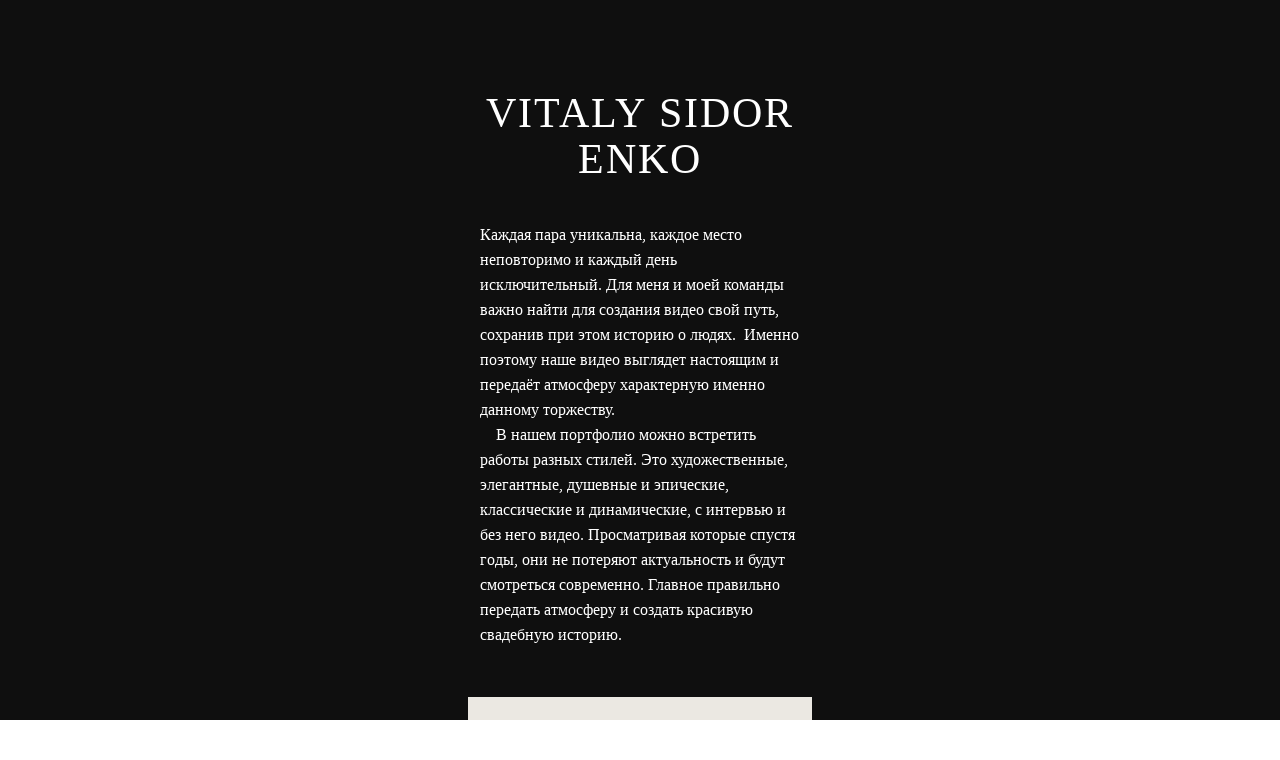

--- FILE ---
content_type: text/html; charset=UTF-8
request_url: https://vsidorenko.com/multilinks
body_size: 9692
content:
<!-- Vigbo-cms //cdn-st2.vigbo.com/u26590/114190/ beverley -->
<!DOCTYPE html>
<html lang="ru">
<head>
    <script>var _createCookie=function(e,o,t){var i,n="";t&&((i=new Date).setTime(i.getTime()+864e5*t),n="; expires="+i.toGMTString()),document.cookie=e+"="+o+n+"; path=/"};function getCookie(e){e=document.cookie.match(new RegExp("(?:^|; )"+e.replace(/([\.$?*|{}\(\)\[\]\\\/\+^])/g,"\\$1")+"=([^;]*)"));return e?decodeURIComponent(e[1]):void 0}"bot"==getCookie("_gphw_mode")&&_createCookie("_gphw_mode","humen",0);</script>
    <meta charset="utf-8">
<title>INSTAGRAM</title>
<meta name="keywords" content="" />
<meta name="description" content="VITALY SIDORENKO" />
<meta property="og:title" content="INSTAGRAM" />
<meta property="og:description" content="VITALY&amp;nbsp;SIDORENKO" />
<meta property="og:url" content="https://vsidorenko.com/multilinks" />
<meta property="og:type" content="website" />

<meta name="viewport" content="width=device-width, initial-scale=1">


	<link rel="shortcut icon" href="//cdn-st2.vigbo.com/u26590/114190/favicon.ico" type="image/x-icon" />

<!-- Blog RSS -->

<!-- Preset CSS -->
    <!-- Preset CSS Variables -->
        <style class="presetStyleVariables">:root {--PRESET-FONT--f__h1-font-family:Times New Roman, Georgia, Anglecia Pro Display; --PRESET-FONT--f__h1-font-size:42px; --PRESET-FONT--f__h1-line-height:1.1; --PRESET-FONT--f__h1-font-weight:400; --PRESET-FONT--f__h1-letter-spacing:0.05em; --PRESET-FONT--f__h1-font-style:normal; --PRESET-FONT--f__h1-text-transform:none; --PRESET-FONT--f__h2-font-family:"Cormorant Garamond"; --PRESET-FONT--f__h2-font-size:34px; --PRESET-FONT--f__h2-line-height:1.3; --PRESET-FONT--f__h2-font-weight:300; --PRESET-FONT--f__h2-letter-spacing:0em; --PRESET-FONT--f__h2-font-style:normal; --PRESET-FONT--f__h2-text-transform:none; --PRESET-FONT--f__h3-font-family:"Cormorant Garamond"; --PRESET-FONT--f__h3-font-size:26px; --PRESET-FONT--f__h3-line-height:1.5; --PRESET-FONT--f__h3-font-weight:300; --PRESET-FONT--f__h3-letter-spacing:0em; --PRESET-FONT--f__h3-font-style:normal; --PRESET-FONT--f__h3-text-transform:none; --PRESET-FONT--f__h4-font-family:Times New Roman, Georgia, Anglecia Pro Display; --PRESET-FONT--f__h4-font-size:12px; --PRESET-FONT--f__h4-line-height:2; --PRESET-FONT--f__h4-font-weight:400; --PRESET-FONT--f__h4-letter-spacing:0.3em; --PRESET-FONT--f__h4-font-style:normal; --PRESET-FONT--f__h4-text-transform:uppercase; --PRESET-FONT--f__1-font-family:"Cormorant Garamond"; --PRESET-FONT--f__1-font-size:20px; --PRESET-FONT--f__1-line-height:1.4; --PRESET-FONT--f__1-font-weight:400; --PRESET-FONT--f__1-letter-spacing:0em; --PRESET-FONT--f__1-font-style:normal; --PRESET-FONT--f__1-text-transform:none; --PRESET-FONT--f__2-font-family:Times New Roman, Georgia, Anglecia Pro Display; --PRESET-FONT--f__2-font-size:16px; --PRESET-FONT--f__2-line-height:1.6; --PRESET-FONT--f__2-font-weight:400; --PRESET-FONT--f__2-letter-spacing:0em; --PRESET-FONT--f__2-font-style:normal; --PRESET-FONT--f__2-text-transform:none; --PRESET-FONT--f__3-font-family:"Museo Sans Cyrillic"; --PRESET-FONT--f__3-font-size:10px; --PRESET-FONT--f__3-line-height:2; --PRESET-FONT--f__3-font-weight:500; --PRESET-FONT--f__3-letter-spacing:0.3em; --PRESET-FONT--f__3-font-style:normal; --PRESET-FONT--f__3-text-transform:uppercase; }</style>
    <style class="presetStorage"></style>
    
    <script>
        window.use_preset = true;
    </script>
            <script>
            const typeStorage = "presetStorage";
            const typeStyles = "presetStyleVariables";
            let updatePresetStorageStyle = function() {
              document.getElementsByClassName(typeStorage)[0].innerText = localStorage.getItem(typeStyles)
            };
            updatePresetStorageStyle();
            window.addEventListener("storage", function(e) {
                if (e.key === typeStyles) {
                    updatePresetStorageStyle();
                }
            });
        </script>
    

<script>
    window.cdn_paths = {};
    window.cdn_paths.modules = '//cdn-s.vigbo.com/cms/kevin2/site/' + 'dev/scripts/site/';
    window.cdn_paths.site_scripts = '//cdn-s.vigbo.com/cms/kevin2/site/' + 'dev/scripts/';
</script>
    <link href="https://fonts.googleapis.com/css?family=Abel|Alegreya:400,400i,700,700i,800,800i,900,900i|Alex+Brush|Amatic+SC:400,700|Andika|Anonymous+Pro:400i,700i|Anton|Arimo:400,400i,700,700i|Arsenal:400,400i,700,700i|Asap:400,400i,500,500i,600,600i,700,700i|Bad+Script|Baumans|Bitter:100,100i,200,200i,300,300i,400i,500,500i,600,600i,700i,800,800i,900,900i|Brygada+1918:400,700,400i,700i|Cactus+Classical+Serif|Carlito:400,700,400i,700i|Chocolate+Classical+Sans|Comfortaa:300,400,500,600,700|Commissioner:100,200,300,400,500,600,700,800,900|Cormorant:300i,400i,500,500i,600,600i,700i|Cormorant+Garamond:300i,400i,500,500i,600,600i,700i|Cormorant+Infant:300i,400i,500,500i,600,600i,700i|Cousine:400,400i,700,700i|Crafty+Girls|Cuprum:400,400i,700,700i|Days+One|Dela+Gothic+One|Delius+Unicase:400,700|Didact+Gothic|Dosis|EB+Garamond:400i,500,500i,600,600i,700i,800,800i|Euphoria+Script|Exo|Exo+2:100,100i,200,200i,300i,400i,500,500i,600,600i,700i,800,800i,900,900i|Federo|Fira+Code:300,500,600|Fira+Sans:100,100i,200,200i,300i,400i,500,500i,600,600i,700i,800,800i,900,900i|Fira+Sans+Condensed:100,100i,200,200i,300i,400i,500,500i,600,600i,700i,800,800i,900,900i|Forum|Gentium+Book+Plus:400,700,400i,700i|Gentium+Plus:400,700,400i,700i|Geologica:100,200,300,400,500,600,700,800,900|Glegoo:400,700|Golos+Text:400,500,600,700,800,900|Gudea:400,400i,700|Handlee|IBM+Plex+Mono:100,100i,200,200i,300i,400i,500,500i,600,600i,700i|IBM+Plex+Sans:100,100i,200,200i,300i,400i,500,500i,600,600i,700i|IBM+Plex+Serif:100,100i,200,200i,300,300i,400,400i,500,500i,600,600i,700,700i|Inter:100,200,300,400,500,600,700,800,900|Inter+Tight:100,200,300,400,500,600,700,800,900,100i,200i,300i,400i,500i,600i,700i,800i,900i|Istok+Web:400,400i,700,700i|JetBrains+Mono:100,100i,200,200i,300,300i,400,400i,500,500i,600,600i,700,700i,800,800i|Jost:100,100i,200,200i,300,300i,400,400i,500,500i,600,600i,700,700i,800,800i,900,900i|Jura:400,300,500,600,700|Kelly+Slab|Kranky|Krona+One|Leckerli+One|Ledger|Liter|Lobster|Lora:400,400i,700,700i,500,500i,600,600i|Lunasima:400,700|Manrope:200,300,400,500,600,700,800|Marck+Script|Marko+One|Marmelad|Merienda+One|Merriweather:300i,400i,700i,900,900i|Moderustic:300,400,500,600,700,800|Montserrat:300i,400i,500,500i,600,600i,700i,800,800i,900,900i|Montserrat+Alternates:100,100i,200,200i,300,300i,400,400i,500,500i,600,600i,700,700i,800,800i,900,900i|Mulish:200,300,400,500,600,700,800,900,200i,300i,400i,500i,600i,700i,800i,900i|Neucha|Noticia+Text:400,400i,700,700i|Noto+Sans:400,400i,700,700i|Noto+Sans+Mono:100,200,300,400,500,600,700,800,900|Noto+Serif:400,400i,700,700i|Noto+Serif+Display:100,200,300,400,500,600,700,800,900,100i,200i,300i,400i,500i,600i,700i,800i,900i|Nova+Flat|Nova+Oval|Nova+Round|Nova+Slim|Nunito:400,200,200i,300,300i,400i,600,600i,700,700i,800,800i,900,900i|Old+Standard+TT:400i|Open+Sans:300i,400i,600,600i,700i,800,800i|Open+Sans+Condensed:300,300i,700|Oranienbaum|Original+Surfer|Oswald:200,500,600|Oxygen:300|Pacifico|Philosopher:400,400i,700,700i|Piazzolla:100,200,300,400,500,600,700,800,900,100i,200i,300i,400i,500i,600i,700i,800i,900i|Play:400,700|Playfair+Display:400,700,400i,500,500i,600,600i,700i,800,800i,900,900i|Playfair+Display+SC|Poiret+One|Press+Start+2P|Prosto+One|PT+Mono|PT+Sans:400i,700i|PT+Sans+Caption:400,700|PT+Sans+Narrow:400,700|PT+Serif:400i,700i|PT+Serif+Caption:400,400i|Quicksand|Raleway:100,100i,300i,400i,500,500i,600,600i,700i,800,800i,900,900i|Roboto:100,100i,300i,400i,500,500i,700i,900,900i|Roboto+Condensed:300i,400i,700i|Roboto+Mono:100,100i,200,200i,300,300i,400,400i,500,500i,600,600i,700,700i|Roboto+Slab:100,200,500,600,800,900|Rochester|Rokkitt:400,100,300,500,600,700,800,900|Rubik:300i,400i,500,500i,600,600i,700i,800,800i,900,900i|Ruslan+Display|Russo+One|Salsa|Satisfy|Scada:400,400i,700,700i|Snippet|Sofia|Source+Code+Pro:200,300,400,500,600,700,900|Source+Sans+Pro:200,300,400,600,700,900|Source+Serif+Pro:200,200i,300,300i,400,400i,600,600i,700,700i,900,900i|Spectral:200,200i,300,300i,400,400i,500,500i,600,600i,700,700i,800,800i|Stint+Ultra+Expanded|STIX+Two+Text:400,700,400i,700i|Syncopate|Tenor+Sans|Tinos:400,400i,700,700i|Trochut|Ubuntu:300i,400i,500,500i,700i|Ubuntu+Condensed|Ubuntu+Mono:400,400i,700,700i|Unbounded:200,300,400,500,600,700,800,900|Underdog|Unkempt:400,700|Voces|Wix+Madefor+Display:400,500,600,700,800|Wix+Madefor+Text:400,500,600,700,800,400i,500i,600i,700i,800i|Yeseva+One|Ysabeau:100,200,300,400,500,600,700,800,900,100i,200i,300i,400i,500i,600i,700i,800i,900i|Ysabeau+Infant:100,200,300,400,500,600,700,800,900,100i,200i,300i,400i,500i,600i,700i,800i,900i|Ysabeau+Office:100,200,300,400,500,600,700,800,900,100i,200i,300i,400i,500i,600i,700i,800i,900i|Ysabeau+SC:100,200,300,400,500,600,700,800,900|Zen+Old+Mincho&display=swap&subset=cyrillic" rel="stylesheet">
    <!-- Preconnect resource -->
    <link rel="preconnect" href="https://vsidorenko.com/">
    <link rel="preconnect" href="//cdn-s.vigbo.com/cms/kevin2/site/">
    <link rel="preconnect" href="//cdn-sh.vigbo.com">

    <!-- Preload JS -->
    <link rel="preload" as="script" href="//cdn-s.vigbo.com/cms/kevin2/site/dev/scripts/vendor/jquery-3.3.1.min.js?ver=TMEOSz">
    <link rel="preload" as="script" href="//cdn-s.vigbo.com/cms/kevin2/site/prod/js/site.js?ver=TMEOSz">

    
    <!-- CORE CSS -->
    
    
    <!-- SITE CSS -->
    <link rel="preload" as="style" onload="this.onload=null;this.rel='stylesheet'" href="//cdn-s.vigbo.com/cms/kevin2/site/prod/css/build_cms_front.css?v=o4RpKw">
    <noscript>
        <link rel="stylesheet" type="text/css" href="//cdn-s.vigbo.com/cms/kevin2/site/prod/css/build_cms_front.css?v=o4RpKw">
    </noscript>

    
    
    <!-- LIFE CHANGED CSS -->
            <link rel="preload" as="style" onload="this.onload=null;this.rel='stylesheet'" href="https://vsidorenko.com/css/custom.css?v=46.910">
        <noscript>
            <link rel="stylesheet" type="text/css" href="https://vsidorenko.com/css/custom.css?v=46.910">
        </noscript>
    
                        <style type="text/css">
                .adaptive-desktop .logo-text a,
                .adaptive-tablet .logo-text a{
                    letter-spacing: 0.2em;
                }
            </style>
            
                
    
    
        <style>
    .adaptive-desktop .custom__content--max-width,
    .adaptive-desktop .md-infoline__wrap {
        max-width: 93%;
    }
</style>
    <script src="//cdn-s.vigbo.com/cms/kevin2/site/dev/scripts/vendor/jquery-3.3.1.min.js?ver=TMEOSz"></script>

    </head>


	



    <body data-template="beverley" class="f__preset-box f__site f__2 loading locale_ru beverley mod--search-disable mod--text-logo mod--header-fixed mod--menu-action-on-scroll mod--menu-static-on-scroll desktop adaptive-desktop mod--horizontal-menu mod--infoline-disable bot-version js--loading-cascade mod--font-preset layout-logo-top--icons-left-n-right mod--hidden-infoline mod--hidden-header mod--hidden-footer" data-preview="">

            
    
        <div class="l-wrap js-wrap">

    <header class="l-header l-header-main js-header-main layout-logo-top--icons-left-n-right  ">
    <div class="l-header__wrapper custom__header-decorate-line custom__menu-bg-rgb custom__header-padding-y mod--show-menu-after-logo-load mod--effect-move-from-top">
        <div class="l-header__cont ">
            <div class="l-header__row">
                <div class="l-header__col0 l-header__col l-header__mobile--box"><!-- mobile menu -->
                    <!-- basket icon for mobile -->
                                    </div>

                <div class="l-header__col1 l-header__col l-header__logo--box">
                    <div class="l-header__logo--cont">
                        <div class="l-header__row">
                            <div class="l-header__top-line--box">

                                <div class="l-header__col l-header__col-icon mod--left">
                                    <!-- only SEARCH icon -->
                                                                    </div>

                                <div class="l-header__col l-header__logo-col">
                                    <div id='logoWrap' class='logo__wrap' data-lt="" >
                                        
<div class="logo logo-text">
	<a href="https://vsidorenko.com/">
					VITALY SIDORENKO			</a>

</div>
                                    </div>
                                </div>

                                <div class="l-header__col l-header__col-icon mod--right">
                                    <!-- only BASKET icon -->
                                                                    </div>

                            </div>
                        </div>

                    </div>
                </div>

                <div class="l-header__col2 l-header__col l-header__menu--box">
                    <nav class='md-menu clearfix' data-menu-type="origin">
                        			<ul class="menu md-menu__main js--menu__main is--level1 		 mod--menu_left"><li  id="6103626" data-id="6103626" class="md-menu__li-l1 menu-item js--menu__li-l1 "><a class="md-menu__href-l1 is--link-level1 f__menu  big-height5" href="https://vsidorenko.com/"  >ГЛАВНАЯ</a></li><li  id="7960482" data-id="7960482" class="md-menu__li-l1 menu-item js--menu__li-l1 "><a class="md-menu__href-l1 is--link-level1 f__menu  big-height5" href="https://vsidorenko.com/portfolio"  >СВАДЬБЫ</a></li><li  id="8002464" data-id="8002464" class="md-menu__li-l1 menu-item js--menu__li-l1 "><a class="md-menu__href-l1 is--link-level1 f__menu  big-height5" href="https://vsidorenko.com/jubilei"  >ЮБИЛЕИ</a></li><li  id="8001070" data-id="8001070" class="md-menu__li-l1 menu-item js--menu__li-l1 "><a class="md-menu__href-l1 is--link-level1 f__menu  big-height5" href="https://vsidorenko.com/korporativnye-meroprijatija"  >КОРПОРАТИВНЫЕ МЕРОПРИЯТИЯ</a></li><li  id="7998810" data-id="7998810" class="md-menu__li-l1 menu-item js--menu__li-l1 "><a class="md-menu__href-l1 is--link-level1 f__menu  big-height5" href="https://vsidorenko.com/detskie-dni-rozhdenija"  >ДЕТСКИЕ ДНИ РОЖДЕНИЯ</a></li><li  id="6103625" data-id="6103625" class="md-menu__li-l1 menu-item js--menu__li-l1 "><a class="md-menu__href-l1 is--link-level1 f__menu  big-height5" href="https://vsidorenko.com/contact"  >КОНТАКТЫ</a></li><li  id="6183667" data-id="6183667" class="md-menu__li-l1 menu-item js--menu__li-l1 "><a class="md-menu__href-l1 is--link-level1 f__menu  big-height5" href="http://en.vsidorenko.com" rel="ext noopener noreferrer" >ENG</a></li></ul><div class="md-menu-mobile__socials social-icons"><div class="social-icons-wrapper"></div></div>                    </nav>
                </div>


                <div class="l-header__col3 l-header__col l-header__ham--box" data-count-pages="7">
    <div class="md-menu__hamburger js-mob-menu-open">
        <svg height="20px" xmlns="http://www.w3.org/2000/svg" viewBox="0 0 18 17.5"><line class="hamburger-svg-style" y1="1" x2="18" y2="1"/><line class="hamburger-svg-style" y1="7" x2="18" y2="7"/><line class="hamburger-svg-style" y1="13" x2="18" y2="13"/></svg>
    </div>
</div>
            </div>
        </div>
    </div>
</header>




        <!-- Mobile menu -->
        <!-- mobile menu -->
<div  data-menu-type="mobile" data-custom-scroll data-set-top="stay-in-window" class="custom__header-decorate-line mod--custom-scroll-hidden mod--custom-scroll-resize md-menu--mobile js--menu--mobile mod--set-top--stop-mobile">
    <div class="md-menu--mobile__cont js--menu-mobile__cont">
        
        			<ul class="menu md-menu__main js--menu__main is--level1 		 mod--menu_left"><li  id="6103626" data-id="6103626" class="md-menu__li-l1 menu-item js--menu__li-l1 "><a class="md-menu__href-l1 is--link-level1 f__menu  big-height5" href="https://vsidorenko.com/"  >ГЛАВНАЯ</a></li><li  id="7960482" data-id="7960482" class="md-menu__li-l1 menu-item js--menu__li-l1 "><a class="md-menu__href-l1 is--link-level1 f__menu  big-height5" href="https://vsidorenko.com/portfolio"  >СВАДЬБЫ</a></li><li  id="8002464" data-id="8002464" class="md-menu__li-l1 menu-item js--menu__li-l1 "><a class="md-menu__href-l1 is--link-level1 f__menu  big-height5" href="https://vsidorenko.com/jubilei"  >ЮБИЛЕИ</a></li><li  id="8001070" data-id="8001070" class="md-menu__li-l1 menu-item js--menu__li-l1 "><a class="md-menu__href-l1 is--link-level1 f__menu  big-height5" href="https://vsidorenko.com/korporativnye-meroprijatija"  >КОРПОРАТИВНЫЕ МЕРОПРИЯТИЯ</a></li><li  id="7998810" data-id="7998810" class="md-menu__li-l1 menu-item js--menu__li-l1 "><a class="md-menu__href-l1 is--link-level1 f__menu  big-height5" href="https://vsidorenko.com/detskie-dni-rozhdenija"  >ДЕТСКИЕ ДНИ РОЖДЕНИЯ</a></li><li  id="6103625" data-id="6103625" class="md-menu__li-l1 menu-item js--menu__li-l1 "><a class="md-menu__href-l1 is--link-level1 f__menu  big-height5" href="https://vsidorenko.com/contact"  >КОНТАКТЫ</a></li><li  id="6183667" data-id="6183667" class="md-menu__li-l1 menu-item js--menu__li-l1 "><a class="md-menu__href-l1 is--link-level1 f__menu  big-height5" href="http://en.vsidorenko.com" rel="ext noopener noreferrer" >ENG</a></li></ul><div class="md-menu-mobile__socials social-icons"><div class="social-icons-wrapper"></div></div>
        <span class="js-close-mobile-menu close-mobile-menu">
        <!--<svg width="20px" height="20px"  xmlns="http://www.w3.org/2000/svg" viewBox="0 0 14.39 17.5"><line class="close-menu-burger" x1="0.53" y1="2.04" x2="13.86" y2="15.37"/><line class="close-menu-burger" x1="0.53" y1="15.37" x2="13.86" y2="2.04"/></svg>-->
            <svg xmlns="http://www.w3.org/2000/svg" width="18" height="18" viewBox="0 0 18 18"><path class="close-menu-burger" fill="none" fill-rule="evenodd" stroke="#fff" stroke-linecap="round" stroke-linejoin="round" stroke-width="1.5" d="M9 9.5l8-8-8 8-8-8 8 8zm0 0l8 8-8-8-8 8 8-8z"/></svg>
        </span>
    </div>
</div>

        <!-- Blog Slider -->
        
        <!-- CONTENT -->
        <div class="l-content l-content--main  desktop ">
            <section id="blog" class="l-content--box blog composite" data-structure="blog-dispatcher" data-blog-type="" data-blog-preview-layout="">
    <div class="">
        <!-- Desktop/Mobile Blog -->
        
                <style>
        #post-content .element-box > .element { padding-bottom: 10px; }

        .composite-content .composite-content-box {
            max-width: 2600px;
            margin: 0 auto;
        }

    </style>

    <script type="text/json" id="blog-options">
        {"sid":"6103630","url":"multilinks","design":null}    </script>

    <script type="text/json" id="post-form-error-messages">
        {"required":"\u041e\u0431\u044f\u0437\u0430\u0442\u0435\u043b\u044c\u043d\u043e \u043a \u0437\u0430\u043f\u043e\u043b\u043d\u0435\u043d\u0438\u044e","mailerror":"\u0412\u0432\u0435\u0434\u0438\u0442\u0435 \u043a\u043e\u0440\u0440\u0435\u043a\u0442\u043d\u044b\u0439 e-mail","msgInvalidFileExtension":"\u041d\u0435\u0434\u043e\u043f\u0443\u0441\u0442\u0438\u043c\u044b\u0439 \u0444\u043e\u0440\u043c\u0430\u0442 \u0444\u0430\u0439\u043b\u0430 \"{name}\", \u0437\u0430\u0433\u0440\u0443\u0437\u0438\u0442\u0435 \u0444\u0430\u0439\u043b \u0432 \u0444\u043e\u0440\u043c\u0430\u0442\u0435 \"{extensions}\"","msgSizeTooLarge":"\u0424\u0430\u0439\u043b \"{name}\" ({size} KB) \u0441\u043b\u0438\u0448\u043a\u043e\u043c \u0431\u043e\u043b\u044c\u0448\u043e\u0439, \u043c\u0430\u043a\u0441\u0438\u043c\u0430\u043b\u044c\u043d\u044b\u0439 \u0440\u0430\u0437\u043c\u0435\u0440 \u0444\u0430\u0439\u043b\u0430 {maxSize} KB.","msgSumSizeTooLarge":"\u041e\u0431\u0449\u0438\u0439 \u0440\u0430\u0437\u043c\u0435\u0440 \u0444\u0430\u0439\u043b\u043e\u0432 \u043d\u0435 \u0434\u043e\u043b\u0436\u0435\u043d \u043f\u0440\u0435\u0432\u044b\u0448\u0430\u0442\u044c 25 \u041cB","msgDuplicateFile":"\u0424\u0430\u0439\u043b \"{name}\" \u0443\u0436\u0435 \u043f\u0440\u0438\u043a\u0440\u0435\u043f\u043b\u0435\u043d. \u0412\u044b \u043d\u0435 \u043c\u043e\u0436\u0435\u0442\u0435 \u043f\u0440\u0438\u043a\u0440\u0435\u043f\u0438\u0442\u044c 2 \u043e\u0434\u0438\u043d\u0430\u043a\u043e\u0432\u044b\u0445 \u0444\u0430\u0439\u043b\u0430."}    </script>

    <script type="text/json" id="blog-protect-images-options">
        {"message":"","protectImage":"n"}    </script>
    <script>window.widgetPostMapScroll = true;</script>

    <div class="composite-content blog-content sidebar-position-none blog-type-post"
         data-backbone-view="blog-post"
         data-protect-image="Array">
        <!-- composite-content-box -->
        <div class=" blog-content-box">
            

<div class="items">
    <article class="post composite-frontend-post" id="post_5690606">
        <div id="post-content" style="max-width: 100%;">
            <div class="post-body">
	<style type="text/css">.adaptive-desktop #section5690606_0 .section__content{min-height:10px;}#section5690606_0 .section__bg{background-color:#0f0f0f;}</style><a id="custom" class="js--anchor" name="custom"></a><div class="md-section js--section mod--mobile-align-center" id="section5690606_0">
        
    <div class="section__bg"  ></div>
			<div class="section__content">
				<div class="container custom__content--max-width"><div class="row"><div class="col col-md-24"><div class="widget"
	 id="widget_75109639"
	 data-id="75109639"
	 data-type="post-indent">

    <div class="wg-post-indent" id="w_75109639">
    <div class="wg-post-indent__inner" style="width: 100%; height: 10px;"></div>
</div></div>
</div></div><div class="row"><div class="col col-md-24"><div class="widget"
	 id="widget_75109657"
	 data-id="75109657"
	 data-type="simple-text">

    
<div class="element simple-text transparentbg" id="w_75109657" style="background-color: transparent; ">
    <div class="text-box text-box-test1  nocolumns" style="max-width: 30%; -moz-column-gap: 10px; -webkit-column-gap: 10px; column-gap: 10px; letter-spacing: 0em; line-height: 1.8; font-family: 'Times New Roman'; font-size: 16px !important;  margin: 0 auto; ">
        <p class="f__h1" style="text-align: center;"><span style="color:#FFFFFF;">VITALY&nbsp;SIDORENKO</span></p>
        
    </div>
</div></div>
</div></div><div class="row"><div class="col col-md-24"><div class="widget"
	 id="widget_75109655"
	 data-id="75109655"
	 data-type="simple-text">

    
<div class="element simple-text transparentbg" id="w_75109655" style="background-color: transparent; ">
    <div class="text-box text-box-test1  nocolumns" style="max-width: 30%; -moz-column-gap: 10px; -webkit-column-gap: 10px; column-gap: 10px; letter-spacing: 0em; line-height: 1.8; font-family: 'Times New Roman'; font-size: 16px !important;  margin: 0 auto; ">
                
    </div>
</div></div>
</div></div><div class="row"><div class="col col-md-24"><div class="widget"
	 id="widget_75109638"
	 data-id="75109638"
	 data-type="simple-text">

    
<div class="element simple-text transparentbg" id="w_75109638" style="background-color: transparent; ">
    <div class="text-box text-box-test1  nocolumns" style="max-width: 30%; -moz-column-gap: 10px; -webkit-column-gap: 10px; column-gap: 10px; letter-spacing: 0em; line-height: 1.8; font-family: 'Arial'; font-size: 13px !important;  margin: 0 auto; ">
        <p class="f__2"><span style="color:#FFFFFF;">Каждая пара уникальна, каждое место неповторимо и каждый день исключительный. Для меня и моей команды важно найти для создания видео свой путь, сохранив при этом историю о людях. &nbsp;Именно поэтому наше видео выглядет настоящим и передаёт атмосферу характерную именно данному торжеству.</span></p>

<p class="f__2"><span style="color:#FFFFFF;">&nbsp; &nbsp; В нашем портфолио можно встретить работы разных стилей. Это художественные, элегантные, душевные и эпические, классические и динамические, с интервью и без него видео. Просматривая которые спустя годы, они не потеряют актуальность и будут смотреться современно. Главное правильно передать атмосферу и создать красивую свадебную историю.&nbsp;</span></p>
        
    </div>
</div></div>
<div class="widget"
	 id="widget_75109653"
	 data-id="75109653"
	 data-type="post-indent">

    <div class="wg-post-indent" id="w_75109653">
    <div class="wg-post-indent__inner" style="width: 100%; height: 10px;"></div>
</div></div>
</div></div><div class="row"><div class="col col-md-8"><div class="widget"
	 id="widget_75109642"
	 data-id="75109642"
	 data-type="post-indent">

    <div class="wg-post-indent" id="w_75109642">
    <div class="wg-post-indent__inner" style="width: 100%; height: 30px;"></div>
</div></div>
</div><div class="col col-md-8"><div class="widget"
	 id="widget_75109645"
	 data-id="75109645"
	 data-type="post-button">

    <style>
    #w_75109645 .post-button-content:hover {
        color: #ebe8e2 !important;
    }

    #w_75109645 .post-button-content:hover:after {
        border: 1px solid #ebe8e2;
        background-color: rgba(255, 255, 255, 0);
    }

    #w_75109645 .post-button-content {
        color: #000000 !important;

        
        padding-top: 18px;
        padding-bottom: 18px;

                    width: 100%;
            }

    #w_75109645 .post-button-content:after {
        border: 0px solid #ebe8e2;
        background-color: #ebe8e2;
    }

    #w_75109645 .post-button__helper {
        
            }

    
    #w_75109645 {
        text-align: center;
    }
</style>



<div class="element post-button  action-go-to-link " id="w_75109645">
    <a href="/portfolio" data-type="goToLink"           class=" post-button-content f__btn js--post-button__link f__btn hided view-1        style-regular"
            >
                    <span class="post-button__helper js--post-button__helper f__btn-lh f__h4-padding f__h4-margin f__h4">ПОРТФОЛИО</span>
            </a>
</div>

</div>
<div class="widget"
	 id="widget_75109649"
	 data-id="75109649"
	 data-type="post-button">

    <style>
    #w_75109649 .post-button-content:hover {
        color: #ebe8e2 !important;
    }

    #w_75109649 .post-button-content:hover:after {
        border: 1px solid #ebe8e2;
        background-color: rgba(255, 255, 255, 0);
    }

    #w_75109649 .post-button-content {
        color: #000000 !important;

        
        padding-top: 18px;
        padding-bottom: 18px;

                    width: 100%;
            }

    #w_75109649 .post-button-content:after {
        border: 0px solid #ebe8e2;
        background-color: #ebe8e2;
    }

    #w_75109649 .post-button__helper {
        
            }

    
    #w_75109649 {
        text-align: center;
    }
</style>



<div class="element post-button  action-go-to-link " id="w_75109649">
    <a href="/about" data-type="goToLink"           class=" post-button-content f__btn js--post-button__link f__btn hided view-1        style-regular"
            >
                    <span class="post-button__helper js--post-button__helper f__btn-lh f__h4-padding f__h4-margin f__h4">О НАС</span>
            </a>
</div>

</div>
<div class="widget"
	 id="widget_75109651"
	 data-id="75109651"
	 data-type="post-button">

    <style>
    #w_75109651 .post-button-content:hover {
        color: #ebe8e2 !important;
    }

    #w_75109651 .post-button-content:hover:after {
        border: 1px solid #ebe8e2;
        background-color: rgba(255, 255, 255, 0);
    }

    #w_75109651 .post-button-content {
        color: #000000 !important;

        
        padding-top: 18px;
        padding-bottom: 18px;

                    width: 100%;
            }

    #w_75109651 .post-button-content:after {
        border: 0px solid #ebe8e2;
        background-color: #ebe8e2;
    }

    #w_75109651 .post-button__helper {
        
            }

    
    #w_75109651 {
        text-align: center;
    }
</style>



<div class="element post-button  action-go-to-link " id="w_75109651">
    <a href="/reviews" data-type="goToLink"           class=" post-button-content f__btn js--post-button__link f__btn hided view-1        style-regular"
            >
                    <span class="post-button__helper js--post-button__helper f__btn-lh f__h4-padding f__h4-margin f__h4">ОТЗЫВЫ</span>
            </a>
</div>

</div>
<div class="widget"
	 id="widget_75109654"
	 data-id="75109654"
	 data-type="post-indent">

    <div class="wg-post-indent" id="w_75109654">
    <div class="wg-post-indent__inner" style="width: 100%; height: 10px;"></div>
</div></div>
<div class="widget"
	 id="widget_75109641"
	 data-id="75109641"
	 data-type="simple-text">

    
<div class="element simple-text transparentbg" id="w_75109641" style="background-color: transparent; ">
    <div class="text-box text-box-test1  nocolumns" style="max-width: 100%; -moz-column-gap: 10px; -webkit-column-gap: 10px; column-gap: 10px; letter-spacing: 0.2em; line-height: 2; font-family: 'Arial'; font-size: 16px !important;  margin: 0 auto; ">
        <p class="f__h4" style="text-align: center;"><span style="color:#EBE8E2;">ВСЕГДА НА СВЯЗИ</span></p>        
    </div>
</div></div>
</div><div class="col col-md-8"><div class="widget"
	 id="widget_75109643"
	 data-id="75109643"
	 data-type="post-indent">

    <div class="wg-post-indent" id="w_75109643">
    <div class="wg-post-indent__inner" style="width: 100%; height: 30px;"></div>
</div></div>
</div></div><div class="row"><div class="col col-md-8"><div class="widget"
	 id="widget_75109646"
	 data-id="75109646"
	 data-type="post-indent">

    <div class="wg-post-indent" id="w_75109646">
    <div class="wg-post-indent__inner" style="width: 100%; height: 30px;"></div>
</div></div>
</div><div class="col col-md-4"><div class="widget"
	 id="widget_75109648"
	 data-id="75109648"
	 data-type="post-button">

    <style>
    #w_75109648 .post-button-content:hover {
        color: #000000 !important;
    }

    #w_75109648 .post-button-content:hover:after {
        border: 0px solid rgba(0, 0, 0, 0);
        background-color: #ebe8e2;
    }

    #w_75109648 .post-button-content {
        color: #ebe8e2 !important;

        
        padding-top: 18px;
        padding-bottom: 18px;

                    width: 100%;
            }

    #w_75109648 .post-button-content:after {
        border: 1px solid #ebe8e2;
        background-color: rgba(0, 0, 0, 0);
    }

    #w_75109648 .post-button__helper {
        
            }

    
    #w_75109648 {
        text-align: center;
    }
</style>



<div class="element post-button  action-go-to-link " id="w_75109648">
    <a href="https://www.instagram.com/vitalsidorenko/" data-type="goToLink"   target="_blank"        class=" post-button-content f__btn js--post-button__link f__btn hided view-1        style-regular"
            >
                    <span class="post-button__helper js--post-button__helper f__btn-lh f__h4-padding f__h4-margin f__h4">INSTAGRAM</span>
            </a>
</div>

</div>
</div><div class="col col-md-4"><div class="widget"
	 id="widget_75109652"
	 data-id="75109652"
	 data-type="post-button">

    <style>
    #w_75109652 .post-button-content:hover {
        color: #000000 !important;
    }

    #w_75109652 .post-button-content:hover:after {
        border: 0px solid rgba(0, 0, 0, 0);
        background-color: #ebe8e2;
    }

    #w_75109652 .post-button-content {
        color: #ebe8e2 !important;

        
        padding-top: 18px;
        padding-bottom: 18px;

                    width: 100%;
            }

    #w_75109652 .post-button-content:after {
        border: 1px solid #ebe8e2;
        background-color: rgba(0, 0, 0, 0);
    }

    #w_75109652 .post-button__helper {
        
            }

    
    #w_75109652 {
        text-align: center;
    }
</style>



<div class="element post-button  action-go-to-link " id="w_75109652">
    <a href="https://wa.me/79253035004" data-type="goToLink"   target="_blank"        class=" post-button-content f__btn js--post-button__link f__btn hided view-1        style-regular"
            >
                    <span class="post-button__helper js--post-button__helper f__btn-lh f__h4-padding f__h4-margin f__h4">WhatsApp</span>
            </a>
</div>

</div>
</div><div class="col col-md-8"><div class="widget"
	 id="widget_75109647"
	 data-id="75109647"
	 data-type="post-indent">

    <div class="wg-post-indent" id="w_75109647">
    <div class="wg-post-indent__inner" style="width: 100%; height: 30px;"></div>
</div></div>
</div></div><div class="row"><div class="col col-md-24"><div class="widget"
	 id="widget_75109644"
	 data-id="75109644"
	 data-type="post-indent">

    <div class="wg-post-indent" id="w_75109644">
    <div class="wg-post-indent__inner" style="width: 100%; height: 10px;"></div>
</div></div>
</div></div><div class="row"><div class="col col-md-24"><div class="widget"
	 id="widget_75109640"
	 data-id="75109640"
	 data-type="social-icons">

    <div class="element widget-social-icons" id="w_75109640">
	<style>
				#w_75109640 .asi-icon-box { margin: 20px 10px 0 10px; }
		#w_75109640 .social-icons-content {margin: -20px -10px 0;}
							   #w_75109640 .asi-icon-box i { color: #ebe8e2; }
				#w_75109640 .asi-icon-box a:hover i { color: rgba(235, 232, 226, 0.5); }
				#w_75109640 .asi-icon-box  a,
							   #w_75109640 .asi-icon-box  i {
														  font-size: 28px;
														  line-height: 28px;
													  }
	</style>

	<div class="widget-content social-icons-content center">
				<div class="asi-icon-box">
			<a href="https://wa.me/79253035004" target="_blank" rel="noopener">
				<i class="widget-social-icon-whatsapp-circle"></i>
			</a>
		</div>
				<div class="asi-icon-box">
			<a href="https://t.me/vitalsidorenko" target="_blank" rel="noopener">
				<i class="widget-social-icon-telegram-circle"></i>
			</a>
		</div>
			</div>

</div></div>
</div></div><div class="row"><div class="col col-md-24"><div class="widget"
	 id="widget_75109656"
	 data-id="75109656"
	 data-type="post-indent">

    <div class="wg-post-indent" id="w_75109656">
    <div class="wg-post-indent__inner" style="width: 100%; height: 10px;"></div>
</div></div>
</div></div></div></div></div></div>
        </div>
    </article>
</div>        </div>
        <div class="clearfix"><!-- --></div>
    </div>

    </div>
</section>
<script id="seo-config" type="text/json">[{},{}]</script>

        </div>
        <footer class="l-footer ">
		<a name="footer"></a>
	<div class='md-btn-go-up js-scroll-top'>
		<svg width="6px" height="11px" viewBox="0 0 7 11" version="1.1" xmlns="http://www.w3.org/2000/svg" xmlns:xlink="http://www.w3.org/1999/xlink">
			<g stroke="none" stroke-width="1" fill="none" fill-rule="evenodd">
				<g class='md-btn-go-up-svg-color' transform="translate(-1116.000000, -716.000000)" fill="#ffffff">
					<polygon transform="translate(1119.115116, 721.500000) scale(1, -1) translate(-1119.115116, -721.500000) " points="1116.92791 716 1116 716.9625 1119.71163 720.8125 1120.23023 721.5 1119.71163 722.1875 1116 726.0375 1116.92791 727 1122.23023 721.5"></polygon>
				</g>
			</g>
		</svg>
	</div>
	<div class="l-content l-content--footer desktop">
	<section id="blog2" class="l-content--box blog composite" data-structure="blog-dispatcher">
		<div class="composite-content blog-content sidebar-position-none blog-type-post" data-backbone-view="blog-post" data-protect-image="">
			<div class=" blog-content-box">
				<div class="items">
					<article class="post footer-post" id="post_5690606">
						<div id="post-content" style="max-width: 100%;">
							<div class="post-body" data-structure="footer">
							<div class="post-body">
	<style type="text/css">.adaptive-desktop #section5690607_0 .section__content{min-height:10px;}footer .md-section, footer .copyright #gpwCC, footer .copyright a#gpwCC{color:#000000;}footer.l-footer .section__bg{background-color:#f6f2ef;}footer.l-footer .copyright{background-color:#f6f2ef;}.adaptive-mobile .l-footer, .adaptive-mobile .l-footer p, .adaptive-mobile .copyright__gophotoweb--box{text-align:center !important;}footer.l-footer .copyright__gophotoweb--box{text-align:center;}</style><a id="custom" class="js--anchor" name="custom"></a><div class="md-section js--section" id="section5690607_0">
        
    <div class="section__bg"  ></div>
			<div class="section__content">
				<div class="container custom__content--max-width"><div class="row"><div class="col col-md-24"><div class="widget"
	 id="widget_75109660"
	 data-id="75109660"
	 data-type="simple-text">

    
<div class="element simple-text transparentbg" id="w_75109660" style="background-color: transparent; ">
    <div class="text-box text-box-test1  nocolumns" style="max-width: 100%; -moz-column-gap: 10px; -webkit-column-gap: 10px; column-gap: 10px; letter-spacing: 0.2em; line-height: 1.4; font-family: 'Times New Roman'; font-size: 16px !important;  margin: 0 auto; ">
        <p class="f__3" style="text-align: center;"><span style="font-size:25px;">Vitaly&nbsp;Sidorenko</span></p>
        
    </div>
</div></div>
</div></div><div class="row"><div class="col col-md-24"><div class="widget"
	 id="widget_75109658"
	 data-id="75109658"
	 data-type="post-menu">

    <div class="element widget-post-menu" id="w_75109658">

	<style>

					.adaptive-desktop #w_75109658 .footer-menu li {
				display: inline-block;
				white-space: nowrap;
			}
		
		#w_75109658 .footer-menu {
			text-align: center;
			padding: 0;
			margin-top: 0;
							margin-left: -15px;
				margin-right: -15px;
					}

		.adaptive-desktop #w_75109658 .footer-menu li {
							margin: 0 15px;
					}

		.adaptive-mobile #w_75109658 .footer-menu li,
		.adaptive-tablet #w_75109658 .footer-menu li {
			margin: 30px 0;
			text-align: center;
		}

		#w_75109658 .footer-menu a {
			color: #000000;
			margin-right: -0.2em;
				}

		
		#w_75109658 .footer-menu a:hover {
			color: #cccccc;
		}

		#w_75109658 .footer-menu li:first-child {
			margin-top: 0;
		}
		#w_75109658 .footer-menu li:last-child {
			margin-bottom: 0;
		}
		#w_75109658 .footer-menu li {
			list-style-type: none;
		}
	</style>

	
	<ul class="widget-content post-menu-content footer-menu  f__3">
					<li>
								<a href="/portfolio"  class="" data-page="">ПОРТФОЛИО</a>
			</li>
					<li>
								<a href="/about"  class="" data-page="">О НАС</a>
			</li>
					<li>
								<a href="/reviews"  class="" data-page="">ОТЗЫВЫ</a>
			</li>
					<li>
								<a href="/contact"  class="" data-page="">КОНТАКТЫ</a>
			</li>
			</ul>

</div>
</div>
<div class="widget"
	 id="widget_75109659"
	 data-id="75109659"
	 data-type="social-icons">

    <div class="element widget-social-icons" id="w_75109659">
	<style>
				#w_75109659 .asi-icon-box { margin: 12px 6px 0 6px; }
		#w_75109659 .social-icons-content {margin: -12px -6px 0;}
							   #w_75109659 .asi-icon-box i { color: #000000; }
				#w_75109659 .asi-icon-box a:hover i { color: #cccccc; }
				#w_75109659 .asi-icon-box  a,
							   #w_75109659 .asi-icon-box  i {
														  font-size: 22px;
														  line-height: 22px;
													  }
	</style>

	<div class="widget-content social-icons-content center">
				<div class="asi-icon-box">
			<a href="https://wa.me/79253035004" target="_blank" rel="noopener">
				<i class="widget-social-icon-whatsapp-circle-with-border"></i>
			</a>
		</div>
				<div class="asi-icon-box">
			<a href="https://www.instagram.com/vitalsidorenko/" target="_blank" rel="noopener">
				<i class="widget-social-icon-instagram-circle-with-border"></i>
			</a>
		</div>
				<div class="asi-icon-box">
			<a href="https://t.me/vitalsidorenko" target="_blank" rel="noopener">
				<i class="widget-social-icon-telegram-circle-with-border"></i>
			</a>
		</div>
				<div class="asi-icon-box">
			<a href="https://vimeo.com/bestshots" target="_blank" rel="noopener">
				<i class="widget-social-icon-vimeo-circle-with-border"></i>
			</a>
		</div>
			</div>

</div></div>
</div></div></div></div></div></div>
							</div>
						</div>
					</article>
				</div>
			</div>
		</div>
	</section>
	</div>

	<div class="copyright ">
		<div class="copyright__gophotoweb--box">
			<div class="md-section js--section">
				<div class="section__content">
				<div class="container custom__content--max-width">
										<div class="row">
						<div class="col col-md-24">
                            <a id='gpwCC' href="https://vigbo.com/?utm_source=vsidorenko.com&utm_medium=footer&utm_campaign=copyright" target="_blank" rel="noopener noreferrer">сайт от vigbo</a>
						</div>
					</div>
				</div>
				</div>
			</div>
		</div>
	</div>
	
</footer>

<!-- Search -->

<!-- SVG icons -->
<script id="svg-tmpl-basket-1" type="text/template">
    <!-- Basket 01 -->
    <svg xmlns="http://www.w3.org/2000/svg" viewBox="0 0 14.57 17.5"><path class="basket-svg-style basket-svg-edit-round basket-svg-edit-limit" d="M4.58,7.15V3.42A2.69,2.69,0,0,1,7.29.75h0A2.69,2.69,0,0,1,10,3.42V7.15"/><polygon class="basket-svg-style basket-svg-edit-limit" points="13.79 16.75 0.79 16.75 1.33 5.02 13.24 5.02 13.79 16.75"/></svg>

</script>

<script id="svg-tmpl-basket-2" type="text/template">
    <!-- Basket 02 -->
    <svg xmlns="http://www.w3.org/2000/svg" viewBox="0 0 15.5 17.5"><path class="basket-svg-style basket-svg-edit-round" d="M5,4.48V3.42A2.69,2.69,0,0,1,7.75.75h0a2.69,2.69,0,0,1,2.72,2.67V4.48"/><path class="basket-svg-style basket-svg-edit-round" d="M13.23,16.75h-11A1.51,1.51,0,0,1,.75,15.26s0,0,0-.07l1-10.7h12l1,10.7a1.5,1.5,0,0,1-1.45,1.56Z"/><path class="basket-svg-style basket-svg-edit-round" d="M10.47,7.68h0"/><path class="basket-svg-style basket-svg-edit-round" d="M5,7.68H5"/></svg>

</script>

<script id="svg-tmpl-basket-3" type="text/template">
    <!-- Basket 03 -->
    <svg xmlns="http://www.w3.org/2000/svg" viewBox="0 0 16.5 17.5"><path class="basket-svg-style basket-svg-edit-round" d="M14.14,6.17H2.36S.75,12,.75,13.58A3.19,3.19,0,0,0,4,16.75h8.57a3.19,3.19,0,0,0,3.21-3.17C15.75,12,14.14,6.17,14.14,6.17Z"/><path class="basket-svg-style basket-svg-edit-limit" d="M4.5,5.64C4.5,3,5.59.75,8.25.75S12,3,12,5.64"/></svg>

</script>

<script id="svg-tmpl-basket-4" type="text/template">
    <!-- Basket 04 -->
    <svg xmlns="http://www.w3.org/2000/svg" viewBox="0 0 19.5 17.5"><polyline class="basket-svg-style basket-svg-edit-round" points="1.97 7.15 3.75 16.11 15.75 16.11 17.55 7.15"/><line class="basket-svg-style basket-svg-edit-round basket-svg-edit-limit" x1="7.95" y1="1.17" x2="3.11" y2="6.61"/><line class="basket-svg-style basket-svg-edit-round basket-svg-edit-limit" x1="11.55" y1="1.17" x2="16.41" y2="6.61"/><line class="basket-svg-style basket-svg-edit-round" x1="0.75" y1="6.61" x2="18.75" y2="6.61"/></svg>

</script>

<script id="svg-tmpl-basket-5" type="text/template">
    <!-- Basket 05 -->
    <svg xmlns="http://www.w3.org/2000/svg" viewBox="0 0 18.5 17.5"><polyline class="basket-svg-style basket-svg-edit-round" points="0.75 1.63 3.13 1.63 5.51 12.59 15.95 12.59 17.75 4.63 4.3 4.63"/><ellipse class="basket-svg-style basket-svg-edit-limit" cx="6.64" cy="15.42" rx="1.36" ry="1.33"/><ellipse class="basket-svg-style basket-svg-edit-limit" cx="14.59" cy="15.42" rx="1.36" ry="1.33"/></svg>

</script>
<script type="text/json" id="post-tokens">
    []</script>
        <!-- //// end //// -->

        <!-- Cookie Message -->
        
    </div>

        <script src="//cdn-s.vigbo.com/cms/kevin2/site/prod/js/site.js?ver=TMEOSz"></script>
    
        <script> var jst_default = 1;</script>
    <div class="global-site-info" data-info='{"bid" : "114190", "img_load_effect" : "cascade", "infoline_cross" : "false", "is_page_blog_post" : "", "is_shop_page" : "", "lang" : "ru", "logo" : "text", "menu_after_slider" : "", "menu_align_content" : "n", "menu_decoration_line" : "", "menu_layout" : "logo-top--icons-left-n-right", "menu_load_effect" : "", "menu_move_effect" : "hide", "menu_transparent" : "", "minicart": "", "mobile" : "", "protect_images" : "n", "repo" : "cms", "server" : "", "sid" : "208799", "site_name" : "beverley", "static_path" : "cdn-st2.vigbo.com", "structure_type" : "composite", "tablet" : "", "uid" : "u26590"}'></div>
    </body>
</html>
